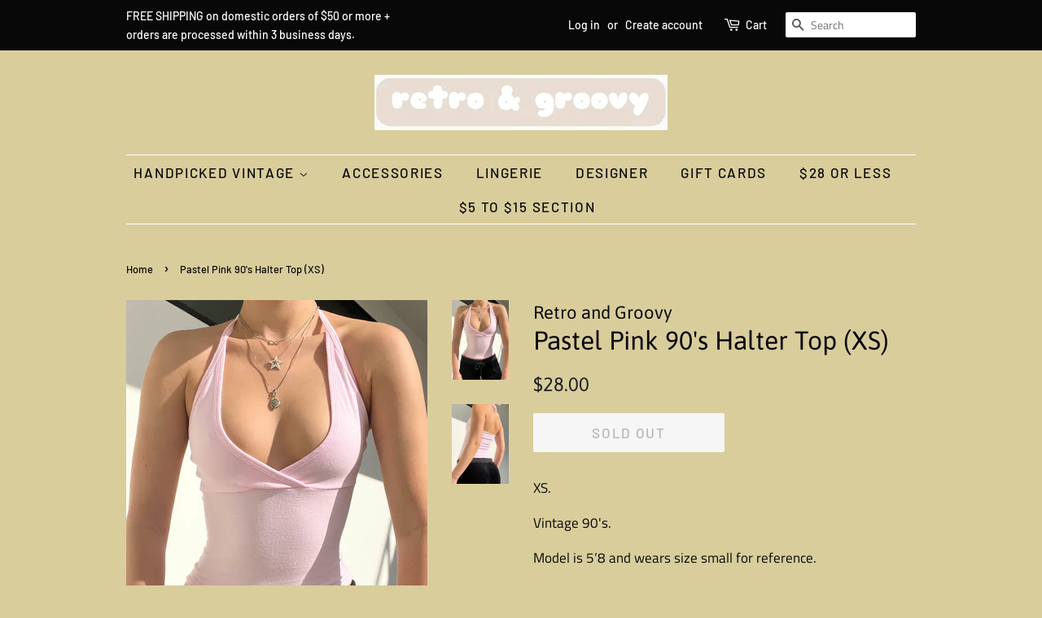

--- FILE ---
content_type: text/html; charset=utf-8
request_url: https://retroandgroovy.com/products/pastel-pink-90s-halter-top-xs
body_size: 16411
content:
<!doctype html>
<html class="no-js">
<head>

  <!-- Basic page needs ================================================== -->
  <meta charset="utf-8">
  <meta http-equiv="X-UA-Compatible" content="IE=edge,chrome=1">

  
  <link rel="shortcut icon" href="//retroandgroovy.com/cdn/shop/files/retro2_32x32.PNG?v=1615922616" type="image/png" />
  

  <!-- Title and description ================================================== -->
  <title>
  Pastel Pink 90&#39;s Halter Top (XS) &ndash; Retro and Groovy
  </title>

  
  <meta name="description" content="XS. Vintage 90&#39;s. Model is 5’8 and wears size small for reference. FREE SHIPPING on domestic orders of $50 or more. ">
  

  <!-- Social meta ================================================== -->
  <!-- /snippets/social-meta-tags.liquid -->




<meta property="og:site_name" content="Retro and Groovy">
<meta property="og:url" content="https://retroandgroovy.com/products/pastel-pink-90s-halter-top-xs">
<meta property="og:title" content="Pastel Pink 90's Halter Top (XS)">
<meta property="og:type" content="product">
<meta property="og:description" content="XS. Vintage 90&#39;s. Model is 5’8 and wears size small for reference. FREE SHIPPING on domestic orders of $50 or more. ">

  <meta property="og:price:amount" content="28.00">
  <meta property="og:price:currency" content="USD">

<meta property="og:image" content="http://retroandgroovy.com/cdn/shop/products/IMG_8353_1200x1200.jpg?v=1650998398"><meta property="og:image" content="http://retroandgroovy.com/cdn/shop/products/IMG_8365_1200x1200.jpg?v=1650998416">
<meta property="og:image:secure_url" content="https://retroandgroovy.com/cdn/shop/products/IMG_8353_1200x1200.jpg?v=1650998398"><meta property="og:image:secure_url" content="https://retroandgroovy.com/cdn/shop/products/IMG_8365_1200x1200.jpg?v=1650998416">


<meta name="twitter:card" content="summary_large_image">
<meta name="twitter:title" content="Pastel Pink 90's Halter Top (XS)">
<meta name="twitter:description" content="XS. Vintage 90&#39;s. Model is 5’8 and wears size small for reference. FREE SHIPPING on domestic orders of $50 or more. ">


  <!-- Helpers ================================================== -->
  <link rel="canonical" href="https://retroandgroovy.com/products/pastel-pink-90s-halter-top-xs">
  <meta name="viewport" content="width=device-width,initial-scale=1">
  <meta name="theme-color" content="#1d1f20">

  <!-- CSS ================================================== -->
  <link href="//retroandgroovy.com/cdn/shop/t/6/assets/timber.scss.css?v=163908549692889844381762289557" rel="stylesheet" type="text/css" media="all" />
  <link href="//retroandgroovy.com/cdn/shop/t/6/assets/theme.scss.css?v=87665928069797830751762289557" rel="stylesheet" type="text/css" media="all" />

  <script>
    window.theme = window.theme || {};

    var theme = {
      strings: {
        addToCart: "Add to Cart",
        soldOut: "Sold Out",
        unavailable: "Unavailable",
        zoomClose: "Close (Esc)",
        zoomPrev: "Previous (Left arrow key)",
        zoomNext: "Next (Right arrow key)",
        addressError: "Error looking up that address",
        addressNoResults: "No results for that address",
        addressQueryLimit: "You have exceeded the Google API usage limit. Consider upgrading to a \u003ca href=\"https:\/\/developers.google.com\/maps\/premium\/usage-limits\"\u003ePremium Plan\u003c\/a\u003e.",
        authError: "There was a problem authenticating your Google Maps API Key."
      },
      settings: {
        // Adding some settings to allow the editor to update correctly when they are changed
        enableWideLayout: false,
        typeAccentTransform: true,
        typeAccentSpacing: true,
        baseFontSize: '17px',
        headerBaseFontSize: '32px',
        accentFontSize: '17px'
      },
      variables: {
        mediaQueryMedium: 'screen and (max-width: 768px)',
        bpSmall: false
      },
      moneyFormat: "${{amount}}"
    }

    document.documentElement.className = document.documentElement.className.replace('no-js', 'supports-js');
  </script>

  <!-- Header hook for plugins ================================================== -->
  <script>window.performance && window.performance.mark && window.performance.mark('shopify.content_for_header.start');</script><meta id="shopify-digital-wallet" name="shopify-digital-wallet" content="/7552958579/digital_wallets/dialog">
<meta name="shopify-checkout-api-token" content="36ed2e8fdf0e6bd39ac2c0dce2e26cda">
<meta id="in-context-paypal-metadata" data-shop-id="7552958579" data-venmo-supported="false" data-environment="production" data-locale="en_US" data-paypal-v4="true" data-currency="USD">
<link rel="alternate" type="application/json+oembed" href="https://retroandgroovy.com/products/pastel-pink-90s-halter-top-xs.oembed">
<script async="async" src="/checkouts/internal/preloads.js?locale=en-US"></script>
<link rel="preconnect" href="https://shop.app" crossorigin="anonymous">
<script async="async" src="https://shop.app/checkouts/internal/preloads.js?locale=en-US&shop_id=7552958579" crossorigin="anonymous"></script>
<script id="apple-pay-shop-capabilities" type="application/json">{"shopId":7552958579,"countryCode":"US","currencyCode":"USD","merchantCapabilities":["supports3DS"],"merchantId":"gid:\/\/shopify\/Shop\/7552958579","merchantName":"Retro and Groovy","requiredBillingContactFields":["postalAddress","email"],"requiredShippingContactFields":["postalAddress","email"],"shippingType":"shipping","supportedNetworks":["visa","masterCard","amex","discover","elo","jcb"],"total":{"type":"pending","label":"Retro and Groovy","amount":"1.00"},"shopifyPaymentsEnabled":true,"supportsSubscriptions":true}</script>
<script id="shopify-features" type="application/json">{"accessToken":"36ed2e8fdf0e6bd39ac2c0dce2e26cda","betas":["rich-media-storefront-analytics"],"domain":"retroandgroovy.com","predictiveSearch":true,"shopId":7552958579,"locale":"en"}</script>
<script>var Shopify = Shopify || {};
Shopify.shop = "retro-and-groovy.myshopify.com";
Shopify.locale = "en";
Shopify.currency = {"active":"USD","rate":"1.0"};
Shopify.country = "US";
Shopify.theme = {"name":"Minimal with Installments message","id":127707054273,"schema_name":"Minimal","schema_version":"9.0.2","theme_store_id":380,"role":"main"};
Shopify.theme.handle = "null";
Shopify.theme.style = {"id":null,"handle":null};
Shopify.cdnHost = "retroandgroovy.com/cdn";
Shopify.routes = Shopify.routes || {};
Shopify.routes.root = "/";</script>
<script type="module">!function(o){(o.Shopify=o.Shopify||{}).modules=!0}(window);</script>
<script>!function(o){function n(){var o=[];function n(){o.push(Array.prototype.slice.apply(arguments))}return n.q=o,n}var t=o.Shopify=o.Shopify||{};t.loadFeatures=n(),t.autoloadFeatures=n()}(window);</script>
<script>
  window.ShopifyPay = window.ShopifyPay || {};
  window.ShopifyPay.apiHost = "shop.app\/pay";
  window.ShopifyPay.redirectState = null;
</script>
<script id="shop-js-analytics" type="application/json">{"pageType":"product"}</script>
<script defer="defer" async type="module" src="//retroandgroovy.com/cdn/shopifycloud/shop-js/modules/v2/client.init-shop-cart-sync_BN7fPSNr.en.esm.js"></script>
<script defer="defer" async type="module" src="//retroandgroovy.com/cdn/shopifycloud/shop-js/modules/v2/chunk.common_Cbph3Kss.esm.js"></script>
<script defer="defer" async type="module" src="//retroandgroovy.com/cdn/shopifycloud/shop-js/modules/v2/chunk.modal_DKumMAJ1.esm.js"></script>
<script type="module">
  await import("//retroandgroovy.com/cdn/shopifycloud/shop-js/modules/v2/client.init-shop-cart-sync_BN7fPSNr.en.esm.js");
await import("//retroandgroovy.com/cdn/shopifycloud/shop-js/modules/v2/chunk.common_Cbph3Kss.esm.js");
await import("//retroandgroovy.com/cdn/shopifycloud/shop-js/modules/v2/chunk.modal_DKumMAJ1.esm.js");

  window.Shopify.SignInWithShop?.initShopCartSync?.({"fedCMEnabled":true,"windoidEnabled":true});

</script>
<script defer="defer" async type="module" src="//retroandgroovy.com/cdn/shopifycloud/shop-js/modules/v2/client.payment-terms_BxzfvcZJ.en.esm.js"></script>
<script defer="defer" async type="module" src="//retroandgroovy.com/cdn/shopifycloud/shop-js/modules/v2/chunk.common_Cbph3Kss.esm.js"></script>
<script defer="defer" async type="module" src="//retroandgroovy.com/cdn/shopifycloud/shop-js/modules/v2/chunk.modal_DKumMAJ1.esm.js"></script>
<script type="module">
  await import("//retroandgroovy.com/cdn/shopifycloud/shop-js/modules/v2/client.payment-terms_BxzfvcZJ.en.esm.js");
await import("//retroandgroovy.com/cdn/shopifycloud/shop-js/modules/v2/chunk.common_Cbph3Kss.esm.js");
await import("//retroandgroovy.com/cdn/shopifycloud/shop-js/modules/v2/chunk.modal_DKumMAJ1.esm.js");

  
</script>
<script>
  window.Shopify = window.Shopify || {};
  if (!window.Shopify.featureAssets) window.Shopify.featureAssets = {};
  window.Shopify.featureAssets['shop-js'] = {"shop-cart-sync":["modules/v2/client.shop-cart-sync_CJVUk8Jm.en.esm.js","modules/v2/chunk.common_Cbph3Kss.esm.js","modules/v2/chunk.modal_DKumMAJ1.esm.js"],"init-fed-cm":["modules/v2/client.init-fed-cm_7Fvt41F4.en.esm.js","modules/v2/chunk.common_Cbph3Kss.esm.js","modules/v2/chunk.modal_DKumMAJ1.esm.js"],"init-shop-email-lookup-coordinator":["modules/v2/client.init-shop-email-lookup-coordinator_Cc088_bR.en.esm.js","modules/v2/chunk.common_Cbph3Kss.esm.js","modules/v2/chunk.modal_DKumMAJ1.esm.js"],"init-windoid":["modules/v2/client.init-windoid_hPopwJRj.en.esm.js","modules/v2/chunk.common_Cbph3Kss.esm.js","modules/v2/chunk.modal_DKumMAJ1.esm.js"],"shop-button":["modules/v2/client.shop-button_B0jaPSNF.en.esm.js","modules/v2/chunk.common_Cbph3Kss.esm.js","modules/v2/chunk.modal_DKumMAJ1.esm.js"],"shop-cash-offers":["modules/v2/client.shop-cash-offers_DPIskqss.en.esm.js","modules/v2/chunk.common_Cbph3Kss.esm.js","modules/v2/chunk.modal_DKumMAJ1.esm.js"],"shop-toast-manager":["modules/v2/client.shop-toast-manager_CK7RT69O.en.esm.js","modules/v2/chunk.common_Cbph3Kss.esm.js","modules/v2/chunk.modal_DKumMAJ1.esm.js"],"init-shop-cart-sync":["modules/v2/client.init-shop-cart-sync_BN7fPSNr.en.esm.js","modules/v2/chunk.common_Cbph3Kss.esm.js","modules/v2/chunk.modal_DKumMAJ1.esm.js"],"init-customer-accounts-sign-up":["modules/v2/client.init-customer-accounts-sign-up_CfPf4CXf.en.esm.js","modules/v2/client.shop-login-button_DeIztwXF.en.esm.js","modules/v2/chunk.common_Cbph3Kss.esm.js","modules/v2/chunk.modal_DKumMAJ1.esm.js"],"pay-button":["modules/v2/client.pay-button_CgIwFSYN.en.esm.js","modules/v2/chunk.common_Cbph3Kss.esm.js","modules/v2/chunk.modal_DKumMAJ1.esm.js"],"init-customer-accounts":["modules/v2/client.init-customer-accounts_DQ3x16JI.en.esm.js","modules/v2/client.shop-login-button_DeIztwXF.en.esm.js","modules/v2/chunk.common_Cbph3Kss.esm.js","modules/v2/chunk.modal_DKumMAJ1.esm.js"],"avatar":["modules/v2/client.avatar_BTnouDA3.en.esm.js"],"init-shop-for-new-customer-accounts":["modules/v2/client.init-shop-for-new-customer-accounts_CsZy_esa.en.esm.js","modules/v2/client.shop-login-button_DeIztwXF.en.esm.js","modules/v2/chunk.common_Cbph3Kss.esm.js","modules/v2/chunk.modal_DKumMAJ1.esm.js"],"shop-follow-button":["modules/v2/client.shop-follow-button_BRMJjgGd.en.esm.js","modules/v2/chunk.common_Cbph3Kss.esm.js","modules/v2/chunk.modal_DKumMAJ1.esm.js"],"checkout-modal":["modules/v2/client.checkout-modal_B9Drz_yf.en.esm.js","modules/v2/chunk.common_Cbph3Kss.esm.js","modules/v2/chunk.modal_DKumMAJ1.esm.js"],"shop-login-button":["modules/v2/client.shop-login-button_DeIztwXF.en.esm.js","modules/v2/chunk.common_Cbph3Kss.esm.js","modules/v2/chunk.modal_DKumMAJ1.esm.js"],"lead-capture":["modules/v2/client.lead-capture_DXYzFM3R.en.esm.js","modules/v2/chunk.common_Cbph3Kss.esm.js","modules/v2/chunk.modal_DKumMAJ1.esm.js"],"shop-login":["modules/v2/client.shop-login_CA5pJqmO.en.esm.js","modules/v2/chunk.common_Cbph3Kss.esm.js","modules/v2/chunk.modal_DKumMAJ1.esm.js"],"payment-terms":["modules/v2/client.payment-terms_BxzfvcZJ.en.esm.js","modules/v2/chunk.common_Cbph3Kss.esm.js","modules/v2/chunk.modal_DKumMAJ1.esm.js"]};
</script>
<script>(function() {
  var isLoaded = false;
  function asyncLoad() {
    if (isLoaded) return;
    isLoaded = true;
    var urls = ["https:\/\/chimpstatic.com\/mcjs-connected\/js\/users\/836eaba1afdaf91254c55fa5a\/6ec609cf670098df0338ed866.js?shop=retro-and-groovy.myshopify.com"];
    for (var i = 0; i < urls.length; i++) {
      var s = document.createElement('script');
      s.type = 'text/javascript';
      s.async = true;
      s.src = urls[i];
      var x = document.getElementsByTagName('script')[0];
      x.parentNode.insertBefore(s, x);
    }
  };
  if(window.attachEvent) {
    window.attachEvent('onload', asyncLoad);
  } else {
    window.addEventListener('load', asyncLoad, false);
  }
})();</script>
<script id="__st">var __st={"a":7552958579,"offset":-28800,"reqid":"71b1090c-8d52-4efa-b506-914662cf971e-1769823903","pageurl":"retroandgroovy.com\/products\/pastel-pink-90s-halter-top-xs","u":"bb3ca394f674","p":"product","rtyp":"product","rid":7636069744862};</script>
<script>window.ShopifyPaypalV4VisibilityTracking = true;</script>
<script id="captcha-bootstrap">!function(){'use strict';const t='contact',e='account',n='new_comment',o=[[t,t],['blogs',n],['comments',n],[t,'customer']],c=[[e,'customer_login'],[e,'guest_login'],[e,'recover_customer_password'],[e,'create_customer']],r=t=>t.map((([t,e])=>`form[action*='/${t}']:not([data-nocaptcha='true']) input[name='form_type'][value='${e}']`)).join(','),a=t=>()=>t?[...document.querySelectorAll(t)].map((t=>t.form)):[];function s(){const t=[...o],e=r(t);return a(e)}const i='password',u='form_key',d=['recaptcha-v3-token','g-recaptcha-response','h-captcha-response',i],f=()=>{try{return window.sessionStorage}catch{return}},m='__shopify_v',_=t=>t.elements[u];function p(t,e,n=!1){try{const o=window.sessionStorage,c=JSON.parse(o.getItem(e)),{data:r}=function(t){const{data:e,action:n}=t;return t[m]||n?{data:e,action:n}:{data:t,action:n}}(c);for(const[e,n]of Object.entries(r))t.elements[e]&&(t.elements[e].value=n);n&&o.removeItem(e)}catch(o){console.error('form repopulation failed',{error:o})}}const l='form_type',E='cptcha';function T(t){t.dataset[E]=!0}const w=window,h=w.document,L='Shopify',v='ce_forms',y='captcha';let A=!1;((t,e)=>{const n=(g='f06e6c50-85a8-45c8-87d0-21a2b65856fe',I='https://cdn.shopify.com/shopifycloud/storefront-forms-hcaptcha/ce_storefront_forms_captcha_hcaptcha.v1.5.2.iife.js',D={infoText:'Protected by hCaptcha',privacyText:'Privacy',termsText:'Terms'},(t,e,n)=>{const o=w[L][v],c=o.bindForm;if(c)return c(t,g,e,D).then(n);var r;o.q.push([[t,g,e,D],n]),r=I,A||(h.body.append(Object.assign(h.createElement('script'),{id:'captcha-provider',async:!0,src:r})),A=!0)});var g,I,D;w[L]=w[L]||{},w[L][v]=w[L][v]||{},w[L][v].q=[],w[L][y]=w[L][y]||{},w[L][y].protect=function(t,e){n(t,void 0,e),T(t)},Object.freeze(w[L][y]),function(t,e,n,w,h,L){const[v,y,A,g]=function(t,e,n){const i=e?o:[],u=t?c:[],d=[...i,...u],f=r(d),m=r(i),_=r(d.filter((([t,e])=>n.includes(e))));return[a(f),a(m),a(_),s()]}(w,h,L),I=t=>{const e=t.target;return e instanceof HTMLFormElement?e:e&&e.form},D=t=>v().includes(t);t.addEventListener('submit',(t=>{const e=I(t);if(!e)return;const n=D(e)&&!e.dataset.hcaptchaBound&&!e.dataset.recaptchaBound,o=_(e),c=g().includes(e)&&(!o||!o.value);(n||c)&&t.preventDefault(),c&&!n&&(function(t){try{if(!f())return;!function(t){const e=f();if(!e)return;const n=_(t);if(!n)return;const o=n.value;o&&e.removeItem(o)}(t);const e=Array.from(Array(32),(()=>Math.random().toString(36)[2])).join('');!function(t,e){_(t)||t.append(Object.assign(document.createElement('input'),{type:'hidden',name:u})),t.elements[u].value=e}(t,e),function(t,e){const n=f();if(!n)return;const o=[...t.querySelectorAll(`input[type='${i}']`)].map((({name:t})=>t)),c=[...d,...o],r={};for(const[a,s]of new FormData(t).entries())c.includes(a)||(r[a]=s);n.setItem(e,JSON.stringify({[m]:1,action:t.action,data:r}))}(t,e)}catch(e){console.error('failed to persist form',e)}}(e),e.submit())}));const S=(t,e)=>{t&&!t.dataset[E]&&(n(t,e.some((e=>e===t))),T(t))};for(const o of['focusin','change'])t.addEventListener(o,(t=>{const e=I(t);D(e)&&S(e,y())}));const B=e.get('form_key'),M=e.get(l),P=B&&M;t.addEventListener('DOMContentLoaded',(()=>{const t=y();if(P)for(const e of t)e.elements[l].value===M&&p(e,B);[...new Set([...A(),...v().filter((t=>'true'===t.dataset.shopifyCaptcha))])].forEach((e=>S(e,t)))}))}(h,new URLSearchParams(w.location.search),n,t,e,['guest_login'])})(!0,!0)}();</script>
<script integrity="sha256-4kQ18oKyAcykRKYeNunJcIwy7WH5gtpwJnB7kiuLZ1E=" data-source-attribution="shopify.loadfeatures" defer="defer" src="//retroandgroovy.com/cdn/shopifycloud/storefront/assets/storefront/load_feature-a0a9edcb.js" crossorigin="anonymous"></script>
<script crossorigin="anonymous" defer="defer" src="//retroandgroovy.com/cdn/shopifycloud/storefront/assets/shopify_pay/storefront-65b4c6d7.js?v=20250812"></script>
<script data-source-attribution="shopify.dynamic_checkout.dynamic.init">var Shopify=Shopify||{};Shopify.PaymentButton=Shopify.PaymentButton||{isStorefrontPortableWallets:!0,init:function(){window.Shopify.PaymentButton.init=function(){};var t=document.createElement("script");t.src="https://retroandgroovy.com/cdn/shopifycloud/portable-wallets/latest/portable-wallets.en.js",t.type="module",document.head.appendChild(t)}};
</script>
<script data-source-attribution="shopify.dynamic_checkout.buyer_consent">
  function portableWalletsHideBuyerConsent(e){var t=document.getElementById("shopify-buyer-consent"),n=document.getElementById("shopify-subscription-policy-button");t&&n&&(t.classList.add("hidden"),t.setAttribute("aria-hidden","true"),n.removeEventListener("click",e))}function portableWalletsShowBuyerConsent(e){var t=document.getElementById("shopify-buyer-consent"),n=document.getElementById("shopify-subscription-policy-button");t&&n&&(t.classList.remove("hidden"),t.removeAttribute("aria-hidden"),n.addEventListener("click",e))}window.Shopify?.PaymentButton&&(window.Shopify.PaymentButton.hideBuyerConsent=portableWalletsHideBuyerConsent,window.Shopify.PaymentButton.showBuyerConsent=portableWalletsShowBuyerConsent);
</script>
<script>
  function portableWalletsCleanup(e){e&&e.src&&console.error("Failed to load portable wallets script "+e.src);var t=document.querySelectorAll("shopify-accelerated-checkout .shopify-payment-button__skeleton, shopify-accelerated-checkout-cart .wallet-cart-button__skeleton"),e=document.getElementById("shopify-buyer-consent");for(let e=0;e<t.length;e++)t[e].remove();e&&e.remove()}function portableWalletsNotLoadedAsModule(e){e instanceof ErrorEvent&&"string"==typeof e.message&&e.message.includes("import.meta")&&"string"==typeof e.filename&&e.filename.includes("portable-wallets")&&(window.removeEventListener("error",portableWalletsNotLoadedAsModule),window.Shopify.PaymentButton.failedToLoad=e,"loading"===document.readyState?document.addEventListener("DOMContentLoaded",window.Shopify.PaymentButton.init):window.Shopify.PaymentButton.init())}window.addEventListener("error",portableWalletsNotLoadedAsModule);
</script>

<script type="module" src="https://retroandgroovy.com/cdn/shopifycloud/portable-wallets/latest/portable-wallets.en.js" onError="portableWalletsCleanup(this)" crossorigin="anonymous"></script>
<script nomodule>
  document.addEventListener("DOMContentLoaded", portableWalletsCleanup);
</script>

<link id="shopify-accelerated-checkout-styles" rel="stylesheet" media="screen" href="https://retroandgroovy.com/cdn/shopifycloud/portable-wallets/latest/accelerated-checkout-backwards-compat.css" crossorigin="anonymous">
<style id="shopify-accelerated-checkout-cart">
        #shopify-buyer-consent {
  margin-top: 1em;
  display: inline-block;
  width: 100%;
}

#shopify-buyer-consent.hidden {
  display: none;
}

#shopify-subscription-policy-button {
  background: none;
  border: none;
  padding: 0;
  text-decoration: underline;
  font-size: inherit;
  cursor: pointer;
}

#shopify-subscription-policy-button::before {
  box-shadow: none;
}

      </style>

<script>window.performance && window.performance.mark && window.performance.mark('shopify.content_for_header.end');</script>

  <script src="//retroandgroovy.com/cdn/shop/t/6/assets/jquery-2.2.3.min.js?v=58211863146907186831635002142" type="text/javascript"></script>

  <script src="//retroandgroovy.com/cdn/shop/t/6/assets/lazysizes.min.js?v=177476512571513845041635002142" async="async"></script>

  
  
  <script type='text/javascript'>var jiltStorefrontParams = {"capture_email_on_add_to_cart":0,"platform":"shopify","popover_dismiss_message":"Your email and cart are saved so we can send you email reminders about this order.","shop_uuid":"81341cca-e692-4d21-943a-7bd404636587"}; </script>

<link href="https://monorail-edge.shopifysvc.com" rel="dns-prefetch">
<script>(function(){if ("sendBeacon" in navigator && "performance" in window) {try {var session_token_from_headers = performance.getEntriesByType('navigation')[0].serverTiming.find(x => x.name == '_s').description;} catch {var session_token_from_headers = undefined;}var session_cookie_matches = document.cookie.match(/_shopify_s=([^;]*)/);var session_token_from_cookie = session_cookie_matches && session_cookie_matches.length === 2 ? session_cookie_matches[1] : "";var session_token = session_token_from_headers || session_token_from_cookie || "";function handle_abandonment_event(e) {var entries = performance.getEntries().filter(function(entry) {return /monorail-edge.shopifysvc.com/.test(entry.name);});if (!window.abandonment_tracked && entries.length === 0) {window.abandonment_tracked = true;var currentMs = Date.now();var navigation_start = performance.timing.navigationStart;var payload = {shop_id: 7552958579,url: window.location.href,navigation_start,duration: currentMs - navigation_start,session_token,page_type: "product"};window.navigator.sendBeacon("https://monorail-edge.shopifysvc.com/v1/produce", JSON.stringify({schema_id: "online_store_buyer_site_abandonment/1.1",payload: payload,metadata: {event_created_at_ms: currentMs,event_sent_at_ms: currentMs}}));}}window.addEventListener('pagehide', handle_abandonment_event);}}());</script>
<script id="web-pixels-manager-setup">(function e(e,d,r,n,o){if(void 0===o&&(o={}),!Boolean(null===(a=null===(i=window.Shopify)||void 0===i?void 0:i.analytics)||void 0===a?void 0:a.replayQueue)){var i,a;window.Shopify=window.Shopify||{};var t=window.Shopify;t.analytics=t.analytics||{};var s=t.analytics;s.replayQueue=[],s.publish=function(e,d,r){return s.replayQueue.push([e,d,r]),!0};try{self.performance.mark("wpm:start")}catch(e){}var l=function(){var e={modern:/Edge?\/(1{2}[4-9]|1[2-9]\d|[2-9]\d{2}|\d{4,})\.\d+(\.\d+|)|Firefox\/(1{2}[4-9]|1[2-9]\d|[2-9]\d{2}|\d{4,})\.\d+(\.\d+|)|Chrom(ium|e)\/(9{2}|\d{3,})\.\d+(\.\d+|)|(Maci|X1{2}).+ Version\/(15\.\d+|(1[6-9]|[2-9]\d|\d{3,})\.\d+)([,.]\d+|)( \(\w+\)|)( Mobile\/\w+|) Safari\/|Chrome.+OPR\/(9{2}|\d{3,})\.\d+\.\d+|(CPU[ +]OS|iPhone[ +]OS|CPU[ +]iPhone|CPU IPhone OS|CPU iPad OS)[ +]+(15[._]\d+|(1[6-9]|[2-9]\d|\d{3,})[._]\d+)([._]\d+|)|Android:?[ /-](13[3-9]|1[4-9]\d|[2-9]\d{2}|\d{4,})(\.\d+|)(\.\d+|)|Android.+Firefox\/(13[5-9]|1[4-9]\d|[2-9]\d{2}|\d{4,})\.\d+(\.\d+|)|Android.+Chrom(ium|e)\/(13[3-9]|1[4-9]\d|[2-9]\d{2}|\d{4,})\.\d+(\.\d+|)|SamsungBrowser\/([2-9]\d|\d{3,})\.\d+/,legacy:/Edge?\/(1[6-9]|[2-9]\d|\d{3,})\.\d+(\.\d+|)|Firefox\/(5[4-9]|[6-9]\d|\d{3,})\.\d+(\.\d+|)|Chrom(ium|e)\/(5[1-9]|[6-9]\d|\d{3,})\.\d+(\.\d+|)([\d.]+$|.*Safari\/(?![\d.]+ Edge\/[\d.]+$))|(Maci|X1{2}).+ Version\/(10\.\d+|(1[1-9]|[2-9]\d|\d{3,})\.\d+)([,.]\d+|)( \(\w+\)|)( Mobile\/\w+|) Safari\/|Chrome.+OPR\/(3[89]|[4-9]\d|\d{3,})\.\d+\.\d+|(CPU[ +]OS|iPhone[ +]OS|CPU[ +]iPhone|CPU IPhone OS|CPU iPad OS)[ +]+(10[._]\d+|(1[1-9]|[2-9]\d|\d{3,})[._]\d+)([._]\d+|)|Android:?[ /-](13[3-9]|1[4-9]\d|[2-9]\d{2}|\d{4,})(\.\d+|)(\.\d+|)|Mobile Safari.+OPR\/([89]\d|\d{3,})\.\d+\.\d+|Android.+Firefox\/(13[5-9]|1[4-9]\d|[2-9]\d{2}|\d{4,})\.\d+(\.\d+|)|Android.+Chrom(ium|e)\/(13[3-9]|1[4-9]\d|[2-9]\d{2}|\d{4,})\.\d+(\.\d+|)|Android.+(UC? ?Browser|UCWEB|U3)[ /]?(15\.([5-9]|\d{2,})|(1[6-9]|[2-9]\d|\d{3,})\.\d+)\.\d+|SamsungBrowser\/(5\.\d+|([6-9]|\d{2,})\.\d+)|Android.+MQ{2}Browser\/(14(\.(9|\d{2,})|)|(1[5-9]|[2-9]\d|\d{3,})(\.\d+|))(\.\d+|)|K[Aa][Ii]OS\/(3\.\d+|([4-9]|\d{2,})\.\d+)(\.\d+|)/},d=e.modern,r=e.legacy,n=navigator.userAgent;return n.match(d)?"modern":n.match(r)?"legacy":"unknown"}(),u="modern"===l?"modern":"legacy",c=(null!=n?n:{modern:"",legacy:""})[u],f=function(e){return[e.baseUrl,"/wpm","/b",e.hashVersion,"modern"===e.buildTarget?"m":"l",".js"].join("")}({baseUrl:d,hashVersion:r,buildTarget:u}),m=function(e){var d=e.version,r=e.bundleTarget,n=e.surface,o=e.pageUrl,i=e.monorailEndpoint;return{emit:function(e){var a=e.status,t=e.errorMsg,s=(new Date).getTime(),l=JSON.stringify({metadata:{event_sent_at_ms:s},events:[{schema_id:"web_pixels_manager_load/3.1",payload:{version:d,bundle_target:r,page_url:o,status:a,surface:n,error_msg:t},metadata:{event_created_at_ms:s}}]});if(!i)return console&&console.warn&&console.warn("[Web Pixels Manager] No Monorail endpoint provided, skipping logging."),!1;try{return self.navigator.sendBeacon.bind(self.navigator)(i,l)}catch(e){}var u=new XMLHttpRequest;try{return u.open("POST",i,!0),u.setRequestHeader("Content-Type","text/plain"),u.send(l),!0}catch(e){return console&&console.warn&&console.warn("[Web Pixels Manager] Got an unhandled error while logging to Monorail."),!1}}}}({version:r,bundleTarget:l,surface:e.surface,pageUrl:self.location.href,monorailEndpoint:e.monorailEndpoint});try{o.browserTarget=l,function(e){var d=e.src,r=e.async,n=void 0===r||r,o=e.onload,i=e.onerror,a=e.sri,t=e.scriptDataAttributes,s=void 0===t?{}:t,l=document.createElement("script"),u=document.querySelector("head"),c=document.querySelector("body");if(l.async=n,l.src=d,a&&(l.integrity=a,l.crossOrigin="anonymous"),s)for(var f in s)if(Object.prototype.hasOwnProperty.call(s,f))try{l.dataset[f]=s[f]}catch(e){}if(o&&l.addEventListener("load",o),i&&l.addEventListener("error",i),u)u.appendChild(l);else{if(!c)throw new Error("Did not find a head or body element to append the script");c.appendChild(l)}}({src:f,async:!0,onload:function(){if(!function(){var e,d;return Boolean(null===(d=null===(e=window.Shopify)||void 0===e?void 0:e.analytics)||void 0===d?void 0:d.initialized)}()){var d=window.webPixelsManager.init(e)||void 0;if(d){var r=window.Shopify.analytics;r.replayQueue.forEach((function(e){var r=e[0],n=e[1],o=e[2];d.publishCustomEvent(r,n,o)})),r.replayQueue=[],r.publish=d.publishCustomEvent,r.visitor=d.visitor,r.initialized=!0}}},onerror:function(){return m.emit({status:"failed",errorMsg:"".concat(f," has failed to load")})},sri:function(e){var d=/^sha384-[A-Za-z0-9+/=]+$/;return"string"==typeof e&&d.test(e)}(c)?c:"",scriptDataAttributes:o}),m.emit({status:"loading"})}catch(e){m.emit({status:"failed",errorMsg:(null==e?void 0:e.message)||"Unknown error"})}}})({shopId: 7552958579,storefrontBaseUrl: "https://retroandgroovy.com",extensionsBaseUrl: "https://extensions.shopifycdn.com/cdn/shopifycloud/web-pixels-manager",monorailEndpoint: "https://monorail-edge.shopifysvc.com/unstable/produce_batch",surface: "storefront-renderer",enabledBetaFlags: ["2dca8a86"],webPixelsConfigList: [{"id":"216793310","configuration":"{\"pixel_id\":\"173541064436321\",\"pixel_type\":\"facebook_pixel\",\"metaapp_system_user_token\":\"-\"}","eventPayloadVersion":"v1","runtimeContext":"OPEN","scriptVersion":"ca16bc87fe92b6042fbaa3acc2fbdaa6","type":"APP","apiClientId":2329312,"privacyPurposes":["ANALYTICS","MARKETING","SALE_OF_DATA"],"dataSharingAdjustments":{"protectedCustomerApprovalScopes":["read_customer_address","read_customer_email","read_customer_name","read_customer_personal_data","read_customer_phone"]}},{"id":"13271262","configuration":"{\"myshopifyDomain\":\"retro-and-groovy.myshopify.com\"}","eventPayloadVersion":"v1","runtimeContext":"STRICT","scriptVersion":"23b97d18e2aa74363140dc29c9284e87","type":"APP","apiClientId":2775569,"privacyPurposes":["ANALYTICS","MARKETING","SALE_OF_DATA"],"dataSharingAdjustments":{"protectedCustomerApprovalScopes":["read_customer_address","read_customer_email","read_customer_name","read_customer_phone","read_customer_personal_data"]}},{"id":"shopify-app-pixel","configuration":"{}","eventPayloadVersion":"v1","runtimeContext":"STRICT","scriptVersion":"0450","apiClientId":"shopify-pixel","type":"APP","privacyPurposes":["ANALYTICS","MARKETING"]},{"id":"shopify-custom-pixel","eventPayloadVersion":"v1","runtimeContext":"LAX","scriptVersion":"0450","apiClientId":"shopify-pixel","type":"CUSTOM","privacyPurposes":["ANALYTICS","MARKETING"]}],isMerchantRequest: false,initData: {"shop":{"name":"Retro and Groovy","paymentSettings":{"currencyCode":"USD"},"myshopifyDomain":"retro-and-groovy.myshopify.com","countryCode":"US","storefrontUrl":"https:\/\/retroandgroovy.com"},"customer":null,"cart":null,"checkout":null,"productVariants":[{"price":{"amount":28.0,"currencyCode":"USD"},"product":{"title":"Pastel Pink 90's Halter Top (XS)","vendor":"Retro and Groovy","id":"7636069744862","untranslatedTitle":"Pastel Pink 90's Halter Top (XS)","url":"\/products\/pastel-pink-90s-halter-top-xs","type":""},"id":"42742226747614","image":{"src":"\/\/retroandgroovy.com\/cdn\/shop\/products\/IMG_8353.jpg?v=1650998398"},"sku":"","title":"Default Title","untranslatedTitle":"Default Title"}],"purchasingCompany":null},},"https://retroandgroovy.com/cdn","1d2a099fw23dfb22ep557258f5m7a2edbae",{"modern":"","legacy":""},{"shopId":"7552958579","storefrontBaseUrl":"https:\/\/retroandgroovy.com","extensionBaseUrl":"https:\/\/extensions.shopifycdn.com\/cdn\/shopifycloud\/web-pixels-manager","surface":"storefront-renderer","enabledBetaFlags":"[\"2dca8a86\"]","isMerchantRequest":"false","hashVersion":"1d2a099fw23dfb22ep557258f5m7a2edbae","publish":"custom","events":"[[\"page_viewed\",{}],[\"product_viewed\",{\"productVariant\":{\"price\":{\"amount\":28.0,\"currencyCode\":\"USD\"},\"product\":{\"title\":\"Pastel Pink 90's Halter Top (XS)\",\"vendor\":\"Retro and Groovy\",\"id\":\"7636069744862\",\"untranslatedTitle\":\"Pastel Pink 90's Halter Top (XS)\",\"url\":\"\/products\/pastel-pink-90s-halter-top-xs\",\"type\":\"\"},\"id\":\"42742226747614\",\"image\":{\"src\":\"\/\/retroandgroovy.com\/cdn\/shop\/products\/IMG_8353.jpg?v=1650998398\"},\"sku\":\"\",\"title\":\"Default Title\",\"untranslatedTitle\":\"Default Title\"}}]]"});</script><script>
  window.ShopifyAnalytics = window.ShopifyAnalytics || {};
  window.ShopifyAnalytics.meta = window.ShopifyAnalytics.meta || {};
  window.ShopifyAnalytics.meta.currency = 'USD';
  var meta = {"product":{"id":7636069744862,"gid":"gid:\/\/shopify\/Product\/7636069744862","vendor":"Retro and Groovy","type":"","handle":"pastel-pink-90s-halter-top-xs","variants":[{"id":42742226747614,"price":2800,"name":"Pastel Pink 90's Halter Top (XS)","public_title":null,"sku":""}],"remote":false},"page":{"pageType":"product","resourceType":"product","resourceId":7636069744862,"requestId":"71b1090c-8d52-4efa-b506-914662cf971e-1769823903"}};
  for (var attr in meta) {
    window.ShopifyAnalytics.meta[attr] = meta[attr];
  }
</script>
<script class="analytics">
  (function () {
    var customDocumentWrite = function(content) {
      var jquery = null;

      if (window.jQuery) {
        jquery = window.jQuery;
      } else if (window.Checkout && window.Checkout.$) {
        jquery = window.Checkout.$;
      }

      if (jquery) {
        jquery('body').append(content);
      }
    };

    var hasLoggedConversion = function(token) {
      if (token) {
        return document.cookie.indexOf('loggedConversion=' + token) !== -1;
      }
      return false;
    }

    var setCookieIfConversion = function(token) {
      if (token) {
        var twoMonthsFromNow = new Date(Date.now());
        twoMonthsFromNow.setMonth(twoMonthsFromNow.getMonth() + 2);

        document.cookie = 'loggedConversion=' + token + '; expires=' + twoMonthsFromNow;
      }
    }

    var trekkie = window.ShopifyAnalytics.lib = window.trekkie = window.trekkie || [];
    if (trekkie.integrations) {
      return;
    }
    trekkie.methods = [
      'identify',
      'page',
      'ready',
      'track',
      'trackForm',
      'trackLink'
    ];
    trekkie.factory = function(method) {
      return function() {
        var args = Array.prototype.slice.call(arguments);
        args.unshift(method);
        trekkie.push(args);
        return trekkie;
      };
    };
    for (var i = 0; i < trekkie.methods.length; i++) {
      var key = trekkie.methods[i];
      trekkie[key] = trekkie.factory(key);
    }
    trekkie.load = function(config) {
      trekkie.config = config || {};
      trekkie.config.initialDocumentCookie = document.cookie;
      var first = document.getElementsByTagName('script')[0];
      var script = document.createElement('script');
      script.type = 'text/javascript';
      script.onerror = function(e) {
        var scriptFallback = document.createElement('script');
        scriptFallback.type = 'text/javascript';
        scriptFallback.onerror = function(error) {
                var Monorail = {
      produce: function produce(monorailDomain, schemaId, payload) {
        var currentMs = new Date().getTime();
        var event = {
          schema_id: schemaId,
          payload: payload,
          metadata: {
            event_created_at_ms: currentMs,
            event_sent_at_ms: currentMs
          }
        };
        return Monorail.sendRequest("https://" + monorailDomain + "/v1/produce", JSON.stringify(event));
      },
      sendRequest: function sendRequest(endpointUrl, payload) {
        // Try the sendBeacon API
        if (window && window.navigator && typeof window.navigator.sendBeacon === 'function' && typeof window.Blob === 'function' && !Monorail.isIos12()) {
          var blobData = new window.Blob([payload], {
            type: 'text/plain'
          });

          if (window.navigator.sendBeacon(endpointUrl, blobData)) {
            return true;
          } // sendBeacon was not successful

        } // XHR beacon

        var xhr = new XMLHttpRequest();

        try {
          xhr.open('POST', endpointUrl);
          xhr.setRequestHeader('Content-Type', 'text/plain');
          xhr.send(payload);
        } catch (e) {
          console.log(e);
        }

        return false;
      },
      isIos12: function isIos12() {
        return window.navigator.userAgent.lastIndexOf('iPhone; CPU iPhone OS 12_') !== -1 || window.navigator.userAgent.lastIndexOf('iPad; CPU OS 12_') !== -1;
      }
    };
    Monorail.produce('monorail-edge.shopifysvc.com',
      'trekkie_storefront_load_errors/1.1',
      {shop_id: 7552958579,
      theme_id: 127707054273,
      app_name: "storefront",
      context_url: window.location.href,
      source_url: "//retroandgroovy.com/cdn/s/trekkie.storefront.c59ea00e0474b293ae6629561379568a2d7c4bba.min.js"});

        };
        scriptFallback.async = true;
        scriptFallback.src = '//retroandgroovy.com/cdn/s/trekkie.storefront.c59ea00e0474b293ae6629561379568a2d7c4bba.min.js';
        first.parentNode.insertBefore(scriptFallback, first);
      };
      script.async = true;
      script.src = '//retroandgroovy.com/cdn/s/trekkie.storefront.c59ea00e0474b293ae6629561379568a2d7c4bba.min.js';
      first.parentNode.insertBefore(script, first);
    };
    trekkie.load(
      {"Trekkie":{"appName":"storefront","development":false,"defaultAttributes":{"shopId":7552958579,"isMerchantRequest":null,"themeId":127707054273,"themeCityHash":"13538064335293775014","contentLanguage":"en","currency":"USD","eventMetadataId":"d9651464-8dea-4b72-8437-c74ebbfc3b31"},"isServerSideCookieWritingEnabled":true,"monorailRegion":"shop_domain","enabledBetaFlags":["65f19447","b5387b81"]},"Session Attribution":{},"S2S":{"facebookCapiEnabled":false,"source":"trekkie-storefront-renderer","apiClientId":580111}}
    );

    var loaded = false;
    trekkie.ready(function() {
      if (loaded) return;
      loaded = true;

      window.ShopifyAnalytics.lib = window.trekkie;

      var originalDocumentWrite = document.write;
      document.write = customDocumentWrite;
      try { window.ShopifyAnalytics.merchantGoogleAnalytics.call(this); } catch(error) {};
      document.write = originalDocumentWrite;

      window.ShopifyAnalytics.lib.page(null,{"pageType":"product","resourceType":"product","resourceId":7636069744862,"requestId":"71b1090c-8d52-4efa-b506-914662cf971e-1769823903","shopifyEmitted":true});

      var match = window.location.pathname.match(/checkouts\/(.+)\/(thank_you|post_purchase)/)
      var token = match? match[1]: undefined;
      if (!hasLoggedConversion(token)) {
        setCookieIfConversion(token);
        window.ShopifyAnalytics.lib.track("Viewed Product",{"currency":"USD","variantId":42742226747614,"productId":7636069744862,"productGid":"gid:\/\/shopify\/Product\/7636069744862","name":"Pastel Pink 90's Halter Top (XS)","price":"28.00","sku":"","brand":"Retro and Groovy","variant":null,"category":"","nonInteraction":true,"remote":false},undefined,undefined,{"shopifyEmitted":true});
      window.ShopifyAnalytics.lib.track("monorail:\/\/trekkie_storefront_viewed_product\/1.1",{"currency":"USD","variantId":42742226747614,"productId":7636069744862,"productGid":"gid:\/\/shopify\/Product\/7636069744862","name":"Pastel Pink 90's Halter Top (XS)","price":"28.00","sku":"","brand":"Retro and Groovy","variant":null,"category":"","nonInteraction":true,"remote":false,"referer":"https:\/\/retroandgroovy.com\/products\/pastel-pink-90s-halter-top-xs"});
      }
    });


        var eventsListenerScript = document.createElement('script');
        eventsListenerScript.async = true;
        eventsListenerScript.src = "//retroandgroovy.com/cdn/shopifycloud/storefront/assets/shop_events_listener-3da45d37.js";
        document.getElementsByTagName('head')[0].appendChild(eventsListenerScript);

})();</script>
<script
  defer
  src="https://retroandgroovy.com/cdn/shopifycloud/perf-kit/shopify-perf-kit-3.1.0.min.js"
  data-application="storefront-renderer"
  data-shop-id="7552958579"
  data-render-region="gcp-us-central1"
  data-page-type="product"
  data-theme-instance-id="127707054273"
  data-theme-name="Minimal"
  data-theme-version="9.0.2"
  data-monorail-region="shop_domain"
  data-resource-timing-sampling-rate="10"
  data-shs="true"
  data-shs-beacon="true"
  data-shs-export-with-fetch="true"
  data-shs-logs-sample-rate="1"
  data-shs-beacon-endpoint="https://retroandgroovy.com/api/collect"
></script>
</head>
<body id="pastel-pink-90-39-s-halter-top-xs" class="template-product" >

  <div id="shopify-section-header" class="shopify-section"><style>
  .logo__image-wrapper {
    max-width: 360px;
  }
  /*================= If logo is above navigation ================== */
  
    .site-nav {
      
        border-top: 1px solid #ffffff;
        border-bottom: 1px solid #ffffff;
      
      margin-top: 30px;
    }

    
      .logo__image-wrapper {
        margin: 0 auto;
      }
    
  

  /*============ If logo is on the same line as navigation ============ */
  


  
</style>

<div data-section-id="header" data-section-type="header-section">
  <div class="header-bar">
    <div class="wrapper medium-down--hide">
      <div class="post-large--display-table">

        
          <div class="header-bar__left post-large--display-table-cell">

            

            

            
              <div class="header-bar__module header-bar__message">
                
                  FREE SHIPPING on domestic orders of $50 or more + orders are processed within 3 business days.
                
              </div>
            

          </div>
        

        <div class="header-bar__right post-large--display-table-cell">

          
            <ul class="header-bar__module header-bar__module--list">
              
                <li>
                  <a href="/account/login" id="customer_login_link">Log in</a>
                </li>
                <li>or</li>
                <li>
                  <a href="/account/register" id="customer_register_link">Create account</a>
                </li>
              
            </ul>
          

          <div class="header-bar__module">
            <span class="header-bar__sep" aria-hidden="true"></span>
            <a href="/cart" class="cart-page-link">
              <span class="icon icon-cart header-bar__cart-icon" aria-hidden="true"></span>
            </a>
          </div>

          <div class="header-bar__module">
            <a href="/cart" class="cart-page-link">
              Cart
              <span class="cart-count header-bar__cart-count hidden-count">0</span>
            </a>
          </div>

          
            
              <div class="header-bar__module header-bar__search">
                


  <form action="/search" method="get" class="header-bar__search-form clearfix" role="search">
    
    <button type="submit" class="btn btn--search icon-fallback-text header-bar__search-submit">
      <span class="icon icon-search" aria-hidden="true"></span>
      <span class="fallback-text">Search</span>
    </button>
    <input type="search" name="q" value="" aria-label="Search" class="header-bar__search-input" placeholder="Search">
  </form>


              </div>
            
          

        </div>
      </div>
    </div>

    <div class="wrapper post-large--hide announcement-bar--mobile">
      
        
          <span>FREE SHIPPING on domestic orders of $50 or more + orders are processed within 3 business days.</span>
        
      
    </div>

    <div class="wrapper post-large--hide">
      
        <button type="button" class="mobile-nav-trigger" id="MobileNavTrigger" aria-controls="MobileNav" aria-expanded="false">
          <span class="icon icon-hamburger" aria-hidden="true"></span>
          Menu
        </button>
      
      <a href="/cart" class="cart-page-link mobile-cart-page-link">
        <span class="icon icon-cart header-bar__cart-icon" aria-hidden="true"></span>
        Cart <span class="cart-count hidden-count">0</span>
      </a>
    </div>
    <nav role="navigation">
  <ul id="MobileNav" class="mobile-nav post-large--hide">
    
      
        
        <li class="mobile-nav__link" aria-haspopup="true">
          <a
            href="/collections/handpicked-vintage"
            class="mobile-nav__sublist-trigger"
            aria-controls="MobileNav-Parent-1"
            aria-expanded="false">
            Handpicked Vintage
            <span class="icon-fallback-text mobile-nav__sublist-expand" aria-hidden="true">
  <span class="icon icon-plus" aria-hidden="true"></span>
  <span class="fallback-text">+</span>
</span>
<span class="icon-fallback-text mobile-nav__sublist-contract" aria-hidden="true">
  <span class="icon icon-minus" aria-hidden="true"></span>
  <span class="fallback-text">-</span>
</span>

          </a>
          <ul
            id="MobileNav-Parent-1"
            class="mobile-nav__sublist">
            
              <li class="mobile-nav__sublist-link ">
                <a href="/collections/handpicked-vintage" class="site-nav__link">All <span class="visually-hidden">Handpicked Vintage</span></a>
              </li>
            
            
              
                
                <li class="mobile-nav__sublist-link">
                  <a
                    href="/collections/tops"
                    class="mobile-nav__sublist-trigger"
                    aria-controls="MobileNav-Child-1-1"
                    aria-expanded="false"
                    >
                    Tops
                    <span class="icon-fallback-text mobile-nav__sublist-expand" aria-hidden="true">
  <span class="icon icon-plus" aria-hidden="true"></span>
  <span class="fallback-text">+</span>
</span>
<span class="icon-fallback-text mobile-nav__sublist-contract" aria-hidden="true">
  <span class="icon icon-minus" aria-hidden="true"></span>
  <span class="fallback-text">-</span>
</span>

                  </a>
                  <ul
                    id="MobileNav-Child-1-1"
                    class="mobile-nav__sublist mobile-nav__sublist--grandchilds">
                    
                      <li class="mobile-nav__sublist-link">
                        <a
                          href="/collections/tops"
                          >
                          All Tops
                        </a>
                      </li>
                    
                      <li class="mobile-nav__sublist-link">
                        <a
                          href="/collections/knits"
                          >
                          Knits / Sweaters
                        </a>
                      </li>
                    
                      <li class="mobile-nav__sublist-link">
                        <a
                          href="/collections/long-sleeves"
                          >
                          Long Sleeves 
                        </a>
                      </li>
                    
                      <li class="mobile-nav__sublist-link">
                        <a
                          href="/collections/short-sleeves"
                          >
                          Short Sleeves
                        </a>
                      </li>
                    
                      <li class="mobile-nav__sublist-link">
                        <a
                          href="/collections/tanks"
                          >
                          Tank Tops + Vests
                        </a>
                      </li>
                    
                      <li class="mobile-nav__sublist-link">
                        <a
                          href="/collections/crewnecks-hoodies"
                          >
                          Sweatshirts
                        </a>
                      </li>
                    
                  </ul>
                </li>
              
            
              
                
                <li class="mobile-nav__sublist-link">
                  <a
                    href="/collections/bottoms"
                    class="mobile-nav__sublist-trigger"
                    aria-controls="MobileNav-Child-1-2"
                    aria-expanded="false"
                    >
                    Bottoms
                    <span class="icon-fallback-text mobile-nav__sublist-expand" aria-hidden="true">
  <span class="icon icon-plus" aria-hidden="true"></span>
  <span class="fallback-text">+</span>
</span>
<span class="icon-fallback-text mobile-nav__sublist-contract" aria-hidden="true">
  <span class="icon icon-minus" aria-hidden="true"></span>
  <span class="fallback-text">-</span>
</span>

                  </a>
                  <ul
                    id="MobileNav-Child-1-2"
                    class="mobile-nav__sublist mobile-nav__sublist--grandchilds">
                    
                      <li class="mobile-nav__sublist-link">
                        <a
                          href="/collections/bottoms"
                          >
                          All Bottoms
                        </a>
                      </li>
                    
                      <li class="mobile-nav__sublist-link">
                        <a
                          href="/collections/shorts"
                          >
                          Shorts
                        </a>
                      </li>
                    
                      <li class="mobile-nav__sublist-link">
                        <a
                          href="/collections/skirts"
                          >
                          Skirts + Skorts
                        </a>
                      </li>
                    
                      <li class="mobile-nav__sublist-link">
                        <a
                          href="/collections/jeans-pants"
                          >
                          Jeans + Pants
                        </a>
                      </li>
                    
                  </ul>
                </li>
              
            
              
                <li class="mobile-nav__sublist-link">
                  <a
                    href="/collections/jackets-windbreakers"
                    >
                    Outerwear
                  </a>
                </li>
              
            
              
                <li class="mobile-nav__sublist-link">
                  <a
                    href="/collections/onesies-sets"
                    >
                    Two Piece Sets
                  </a>
                </li>
              
            
              
                <li class="mobile-nav__sublist-link">
                  <a
                    href="/collections/dresses"
                    >
                    Dresses, Gowns + Rompers
                  </a>
                </li>
              
            
              
                <li class="mobile-nav__sublist-link">
                  <a
                    href="/collections/swimwear"
                    >
                    Swim
                  </a>
                </li>
              
            
              
                <li class="mobile-nav__sublist-link">
                  <a
                    href="/collections/y2k"
                    >
                    y2k
                  </a>
                </li>
              
            
              
                <li class="mobile-nav__sublist-link">
                  <a
                    href="/collections/90s"
                    >
                    90&#39;s
                  </a>
                </li>
              
            
              
                <li class="mobile-nav__sublist-link">
                  <a
                    href="/collections/80s"
                    >
                    80&#39;s
                  </a>
                </li>
              
            
              
                <li class="mobile-nav__sublist-link">
                  <a
                    href="/collections/70s"
                    >
                    70&#39;s 
                  </a>
                </li>
              
            
          </ul>
        </li>
      
    
      
        <li class="mobile-nav__link">
          <a
            href="/collections/accessories"
            class="mobile-nav"
            >
            Accessories
          </a>
        </li>
      
    
      
        <li class="mobile-nav__link">
          <a
            href="/collections/lingerie"
            class="mobile-nav"
            >
            Lingerie
          </a>
        </li>
      
    
      
        <li class="mobile-nav__link">
          <a
            href="/collections/vintage-designer"
            class="mobile-nav"
            >
            Designer
          </a>
        </li>
      
    
      
        <li class="mobile-nav__link">
          <a
            href="/products/gift-card-1"
            class="mobile-nav"
            >
            Gift Cards
          </a>
        </li>
      
    
      
        <li class="mobile-nav__link">
          <a
            href="/collections/28-or-less"
            class="mobile-nav"
            >
            $28 or less
          </a>
        </li>
      
    
      
        <li class="mobile-nav__link">
          <a
            href="/collections/5"
            class="mobile-nav"
            >
            $5 to $15 Section
          </a>
        </li>
      
    

    
      
        <li class="mobile-nav__link">
          <a href="/account/login" id="customer_login_link">Log in</a>
        </li>
        <li class="mobile-nav__link">
          <a href="/account/register" id="customer_register_link">Create account</a>
        </li>
      
    

    <li class="mobile-nav__link">
      
        <div class="header-bar__module header-bar__search">
          


  <form action="/search" method="get" class="header-bar__search-form clearfix" role="search">
    
    <button type="submit" class="btn btn--search icon-fallback-text header-bar__search-submit">
      <span class="icon icon-search" aria-hidden="true"></span>
      <span class="fallback-text">Search</span>
    </button>
    <input type="search" name="q" value="" aria-label="Search" class="header-bar__search-input" placeholder="Search">
  </form>


        </div>
      
    </li>
  </ul>
</nav>

  </div>

  <header class="site-header" role="banner">
    <div class="wrapper">

      
        <div class="grid--full">
          <div class="grid__item">
            
              <div class="h1 site-header__logo" itemscope itemtype="http://schema.org/Organization">
            
              
                <noscript>
                  
                  <div class="logo__image-wrapper">
                    <img src="//retroandgroovy.com/cdn/shop/files/IMG_6552_2_360x.jpg?v=1763496669" alt="Retro and Groovy" />
                  </div>
                </noscript>
                <div class="logo__image-wrapper supports-js">
                  <a href="/" itemprop="url" style="padding-top:18.77607788595271%;">
                    
                    <img class="logo__image lazyload"
                         src="//retroandgroovy.com/cdn/shop/files/IMG_6552_2_300x300.jpg?v=1763496669"
                         data-src="//retroandgroovy.com/cdn/shop/files/IMG_6552_2_{width}x.jpg?v=1763496669"
                         data-widths="[120, 180, 360, 540, 720, 900, 1080, 1296, 1512, 1728, 1944, 2048]"
                         data-aspectratio="5.325925925925926"
                         data-sizes="auto"
                         alt="Retro and Groovy"
                         itemprop="logo">
                  </a>
                </div>
              
            
              </div>
            
          </div>
        </div>
        <div class="grid--full medium-down--hide">
          <div class="grid__item">
            
<nav>
  <ul class="site-nav" id="AccessibleNav">
    
      
      
        <li 
          class="site-nav--has-dropdown "
          aria-haspopup="true">
          <a
            href="/collections/handpicked-vintage"
            class="site-nav__link"
            data-meganav-type="parent"
            aria-controls="MenuParent-1"
            aria-expanded="false"
            >
              Handpicked Vintage
              <span class="icon icon-arrow-down" aria-hidden="true"></span>
          </a>
          <ul
            id="MenuParent-1"
            class="site-nav__dropdown site-nav--has-grandchildren"
            data-meganav-dropdown>
            
              
              
                <li
                  class="site-nav--has-dropdown site-nav--has-dropdown-grandchild "
                  aria-haspopup="true">
                  <a
                    href="/collections/tops"
                    class="site-nav__link"
                    aria-controls="MenuChildren-1-1"
                    data-meganav-type="parent"
                    
                    tabindex="-1">
                      Tops
                      <span class="icon icon-arrow-down" aria-hidden="true"></span>
                  </a>
                  <ul
                    id="MenuChildren-1-1"
                    class="site-nav__dropdown-grandchild"
                    data-meganav-dropdown>
                    
                      <li>
                        <a 
                          href="/collections/tops"
                          class="site-nav__link"
                          data-meganav-type="child"
                          
                          tabindex="-1">
                            All Tops
                          </a>
                      </li>
                    
                      <li>
                        <a 
                          href="/collections/knits"
                          class="site-nav__link"
                          data-meganav-type="child"
                          
                          tabindex="-1">
                            Knits / Sweaters
                          </a>
                      </li>
                    
                      <li>
                        <a 
                          href="/collections/long-sleeves"
                          class="site-nav__link"
                          data-meganav-type="child"
                          
                          tabindex="-1">
                            Long Sleeves 
                          </a>
                      </li>
                    
                      <li>
                        <a 
                          href="/collections/short-sleeves"
                          class="site-nav__link"
                          data-meganav-type="child"
                          
                          tabindex="-1">
                            Short Sleeves
                          </a>
                      </li>
                    
                      <li>
                        <a 
                          href="/collections/tanks"
                          class="site-nav__link"
                          data-meganav-type="child"
                          
                          tabindex="-1">
                            Tank Tops + Vests
                          </a>
                      </li>
                    
                      <li>
                        <a 
                          href="/collections/crewnecks-hoodies"
                          class="site-nav__link"
                          data-meganav-type="child"
                          
                          tabindex="-1">
                            Sweatshirts
                          </a>
                      </li>
                    
                  </ul>
                </li>
              
            
              
              
                <li
                  class="site-nav--has-dropdown site-nav--has-dropdown-grandchild "
                  aria-haspopup="true">
                  <a
                    href="/collections/bottoms"
                    class="site-nav__link"
                    aria-controls="MenuChildren-1-2"
                    data-meganav-type="parent"
                    
                    tabindex="-1">
                      Bottoms
                      <span class="icon icon-arrow-down" aria-hidden="true"></span>
                  </a>
                  <ul
                    id="MenuChildren-1-2"
                    class="site-nav__dropdown-grandchild"
                    data-meganav-dropdown>
                    
                      <li>
                        <a 
                          href="/collections/bottoms"
                          class="site-nav__link"
                          data-meganav-type="child"
                          
                          tabindex="-1">
                            All Bottoms
                          </a>
                      </li>
                    
                      <li>
                        <a 
                          href="/collections/shorts"
                          class="site-nav__link"
                          data-meganav-type="child"
                          
                          tabindex="-1">
                            Shorts
                          </a>
                      </li>
                    
                      <li>
                        <a 
                          href="/collections/skirts"
                          class="site-nav__link"
                          data-meganav-type="child"
                          
                          tabindex="-1">
                            Skirts + Skorts
                          </a>
                      </li>
                    
                      <li>
                        <a 
                          href="/collections/jeans-pants"
                          class="site-nav__link"
                          data-meganav-type="child"
                          
                          tabindex="-1">
                            Jeans + Pants
                          </a>
                      </li>
                    
                  </ul>
                </li>
              
            
              
                <li>
                  <a
                    href="/collections/jackets-windbreakers"
                    class="site-nav__link"
                    data-meganav-type="child"
                    
                    tabindex="-1">
                      Outerwear
                  </a>
                </li>
              
            
              
                <li>
                  <a
                    href="/collections/onesies-sets"
                    class="site-nav__link"
                    data-meganav-type="child"
                    
                    tabindex="-1">
                      Two Piece Sets
                  </a>
                </li>
              
            
              
                <li>
                  <a
                    href="/collections/dresses"
                    class="site-nav__link"
                    data-meganav-type="child"
                    
                    tabindex="-1">
                      Dresses, Gowns + Rompers
                  </a>
                </li>
              
            
              
                <li>
                  <a
                    href="/collections/swimwear"
                    class="site-nav__link"
                    data-meganav-type="child"
                    
                    tabindex="-1">
                      Swim
                  </a>
                </li>
              
            
              
                <li>
                  <a
                    href="/collections/y2k"
                    class="site-nav__link"
                    data-meganav-type="child"
                    
                    tabindex="-1">
                      y2k
                  </a>
                </li>
              
            
              
                <li>
                  <a
                    href="/collections/90s"
                    class="site-nav__link"
                    data-meganav-type="child"
                    
                    tabindex="-1">
                      90&#39;s
                  </a>
                </li>
              
            
              
                <li>
                  <a
                    href="/collections/80s"
                    class="site-nav__link"
                    data-meganav-type="child"
                    
                    tabindex="-1">
                      80&#39;s
                  </a>
                </li>
              
            
              
                <li>
                  <a
                    href="/collections/70s"
                    class="site-nav__link"
                    data-meganav-type="child"
                    
                    tabindex="-1">
                      70&#39;s 
                  </a>
                </li>
              
            
          </ul>
        </li>
      
    
      
        <li>
          <a
            href="/collections/accessories"
            class="site-nav__link"
            data-meganav-type="child"
            >
              Accessories
          </a>
        </li>
      
    
      
        <li>
          <a
            href="/collections/lingerie"
            class="site-nav__link"
            data-meganav-type="child"
            >
              Lingerie
          </a>
        </li>
      
    
      
        <li>
          <a
            href="/collections/vintage-designer"
            class="site-nav__link"
            data-meganav-type="child"
            >
              Designer
          </a>
        </li>
      
    
      
        <li>
          <a
            href="/products/gift-card-1"
            class="site-nav__link"
            data-meganav-type="child"
            >
              Gift Cards
          </a>
        </li>
      
    
      
        <li>
          <a
            href="/collections/28-or-less"
            class="site-nav__link"
            data-meganav-type="child"
            >
              $28 or less
          </a>
        </li>
      
    
      
        <li>
          <a
            href="/collections/5"
            class="site-nav__link"
            data-meganav-type="child"
            >
              $5 to $15 Section
          </a>
        </li>
      
    
  </ul>
</nav>

          </div>
        </div>
      

    </div>
  </header>
</div>



</div>

  <main class="wrapper main-content" role="main">
    <div class="grid">
        <div class="grid__item">
          

<div id="shopify-section-product-template" class="shopify-section"><div itemscope itemtype="http://schema.org/Product" id="ProductSection" data-section-id="product-template" data-section-type="product-template" data-image-zoom-type="lightbox" data-related-enabled="true" data-show-extra-tab="false" data-extra-tab-content="" data-enable-history-state="true">

  

  

  <meta itemprop="url" content="https://retroandgroovy.com/products/pastel-pink-90s-halter-top-xs">
  <meta itemprop="image" content="//retroandgroovy.com/cdn/shop/products/IMG_8353_grande.jpg?v=1650998398">

  <div class="section-header section-header--breadcrumb">
    

<nav class="breadcrumb" role="navigation" aria-label="breadcrumbs">
  <a href="/" title="Back to the frontpage">Home</a>

  

    
    <span aria-hidden="true" class="breadcrumb__sep">&rsaquo;</span>
    <span>Pastel Pink 90's Halter Top (XS)</span>

  
</nav>


  </div>

  <div class="product-single">
    <div class="grid product-single__hero">
      <div class="grid__item post-large--one-half">

        

          <div class="grid">

            <div class="grid__item four-fifths product-single__photos" id="ProductPhoto">
              

              
                
                
<style>
  

  #ProductImage-37155423682782 {
    max-width: 731.5368109507954px;
    max-height: 1024px;
  }
  #ProductImageWrapper-37155423682782 {
    max-width: 731.5368109507954px;
  }
</style>


                <div id="ProductImageWrapper-37155423682782" class="product-single__image-wrapper supports-js zoom-lightbox" data-image-id="37155423682782">
                  <div style="padding-top:139.97928534438114%;">
                    <img id="ProductImage-37155423682782"
                         class="product-single__image lazyload"
                         src="//retroandgroovy.com/cdn/shop/products/IMG_8353_300x300.jpg?v=1650998398"
                         data-src="//retroandgroovy.com/cdn/shop/products/IMG_8353_{width}x.jpg?v=1650998398"
                         data-widths="[180, 370, 540, 740, 900, 1080, 1296, 1512, 1728, 2048]"
                         data-aspectratio="0.7143914169441361"
                         data-sizes="auto"
                         
                         alt="Pastel Pink 90&#39;s Halter Top (XS)">
                  </div>
                </div>
              
                
                
<style>
  

  #ProductImage-37155424633054 {
    max-width: 731.3647469458988px;
    max-height: 1024px;
  }
  #ProductImageWrapper-37155424633054 {
    max-width: 731.3647469458988px;
  }
</style>


                <div id="ProductImageWrapper-37155424633054" class="product-single__image-wrapper supports-js hide zoom-lightbox" data-image-id="37155424633054">
                  <div style="padding-top:140.0122174709835%;">
                    <img id="ProductImage-37155424633054"
                         class="product-single__image lazyload lazypreload"
                         
                         data-src="//retroandgroovy.com/cdn/shop/products/IMG_8365_{width}x.jpg?v=1650998416"
                         data-widths="[180, 370, 540, 740, 900, 1080, 1296, 1512, 1728, 2048]"
                         data-aspectratio="0.7142233856893543"
                         data-sizes="auto"
                         
                         alt="Pastel Pink 90&#39;s Halter Top (XS)">
                  </div>
                </div>
              

              <noscript>
                <img src="//retroandgroovy.com/cdn/shop/products/IMG_8353_1024x1024@2x.jpg?v=1650998398" alt="Pastel Pink 90&#39;s Halter Top (XS)">
              </noscript>
            </div>

            <div class="grid__item one-fifth">

              <ul class="grid product-single__thumbnails" id="ProductThumbs">
                
                  <li class="grid__item">
                    <a data-image-id="37155423682782" href="//retroandgroovy.com/cdn/shop/products/IMG_8353_1024x1024.jpg?v=1650998398" class="product-single__thumbnail">
                      <img src="//retroandgroovy.com/cdn/shop/products/IMG_8353_grande.jpg?v=1650998398" alt="Pastel Pink 90&#39;s Halter Top (XS)">
                    </a>
                  </li>
                
                  <li class="grid__item">
                    <a data-image-id="37155424633054" href="//retroandgroovy.com/cdn/shop/products/IMG_8365_1024x1024.jpg?v=1650998416" class="product-single__thumbnail">
                      <img src="//retroandgroovy.com/cdn/shop/products/IMG_8365_grande.jpg?v=1650998416" alt="Pastel Pink 90&#39;s Halter Top (XS)">
                    </a>
                  </li>
                
              </ul>

            </div>

          </div>

        

        
        <ul class="gallery" class="hidden">
          
          <li data-image-id="37155423682782" class="gallery__item" data-mfp-src="//retroandgroovy.com/cdn/shop/products/IMG_8353_1024x1024@2x.jpg?v=1650998398"></li>
          
          <li data-image-id="37155424633054" class="gallery__item" data-mfp-src="//retroandgroovy.com/cdn/shop/products/IMG_8365_1024x1024@2x.jpg?v=1650998416"></li>
          
        </ul>
        

      </div>
      <div class="grid__item post-large--one-half">
        
          <span class="h3" itemprop="brand">Retro and Groovy</span>
        
        <h1 itemprop="name">Pastel Pink 90's Halter Top (XS)</h1>

        <div itemprop="offers" itemscope itemtype="http://schema.org/Offer">
          

          <meta itemprop="priceCurrency" content="USD">
          <link itemprop="availability" href="http://schema.org/OutOfStock">

          <div class="product-single__prices">
            <span id="PriceA11y" class="visually-hidden">Regular price</span>
            <span id="ProductPrice" class="product-single__price" itemprop="price" content="28.0">
              $28.00
            </span>

            
              <span id="ComparePriceA11y" class="visually-hidden" aria-hidden="true">Sale price</span>
              <s id="ComparePrice" class="product-single__sale-price hide">
                $0.00
              </s>
            
          </div><form method="post" action="/cart/add" id="product_form_7636069744862" accept-charset="UTF-8" class="product-form--wide" enctype="multipart/form-data"><input type="hidden" name="form_type" value="product" /><input type="hidden" name="utf8" value="✓" />
            
            
              <shopify-payment-terms variant-id="42742226747614" shopify-meta="{&quot;type&quot;:&quot;product&quot;,&quot;currency_code&quot;:&quot;USD&quot;,&quot;country_code&quot;:&quot;US&quot;,&quot;variants&quot;:[{&quot;id&quot;:42742226747614,&quot;price_per_term&quot;:&quot;$14.00&quot;,&quot;full_price&quot;:&quot;$28.00&quot;,&quot;eligible&quot;:false,&quot;available&quot;:false,&quot;number_of_payment_terms&quot;:2}],&quot;min_price&quot;:&quot;$35.00&quot;,&quot;max_price&quot;:&quot;$30,000.00&quot;,&quot;financing_plans&quot;:[{&quot;min_price&quot;:&quot;$35.00&quot;,&quot;max_price&quot;:&quot;$49.99&quot;,&quot;terms&quot;:[{&quot;apr&quot;:0,&quot;loan_type&quot;:&quot;split_pay&quot;,&quot;installments_count&quot;:2}]},{&quot;min_price&quot;:&quot;$50.00&quot;,&quot;max_price&quot;:&quot;$149.99&quot;,&quot;terms&quot;:[{&quot;apr&quot;:0,&quot;loan_type&quot;:&quot;split_pay&quot;,&quot;installments_count&quot;:4}]},{&quot;min_price&quot;:&quot;$150.00&quot;,&quot;max_price&quot;:&quot;$999.99&quot;,&quot;terms&quot;:[{&quot;apr&quot;:0,&quot;loan_type&quot;:&quot;split_pay&quot;,&quot;installments_count&quot;:4},{&quot;apr&quot;:15,&quot;loan_type&quot;:&quot;interest&quot;,&quot;installments_count&quot;:3},{&quot;apr&quot;:15,&quot;loan_type&quot;:&quot;interest&quot;,&quot;installments_count&quot;:6},{&quot;apr&quot;:15,&quot;loan_type&quot;:&quot;interest&quot;,&quot;installments_count&quot;:12}]},{&quot;min_price&quot;:&quot;$1,000.00&quot;,&quot;max_price&quot;:&quot;$30,000.00&quot;,&quot;terms&quot;:[{&quot;apr&quot;:15,&quot;loan_type&quot;:&quot;interest&quot;,&quot;installments_count&quot;:3},{&quot;apr&quot;:15,&quot;loan_type&quot;:&quot;interest&quot;,&quot;installments_count&quot;:6},{&quot;apr&quot;:15,&quot;loan_type&quot;:&quot;interest&quot;,&quot;installments_count&quot;:12}]}],&quot;installments_buyer_prequalification_enabled&quot;:false,&quot;seller_id&quot;:3426}" ux-mode="windoid" show-new-buyer-incentive="false"></shopify-payment-terms>
            
            <select name="id" id="ProductSelect-product-template" class="product-single__variants">
              
                
                  <option disabled="disabled">
                    Default Title - Sold Out
                  </option>
                
              
            </select>

            <div class="product-single__quantity is-hidden">
              <label for="Quantity">Quantity</label>
              <input type="number" id="Quantity" name="quantity" value="1" min="1" class="quantity-selector">
            </div>

            <button type="submit" name="add" id="AddToCart" class="btn btn--wide btn--secondary">
              <span id="AddToCartText">Add to Cart</span>
            </button>
            
              <div data-shopify="payment-button" class="shopify-payment-button"> <shopify-accelerated-checkout recommended="{&quot;supports_subs&quot;:true,&quot;supports_def_opts&quot;:false,&quot;name&quot;:&quot;shop_pay&quot;,&quot;wallet_params&quot;:{&quot;shopId&quot;:7552958579,&quot;merchantName&quot;:&quot;Retro and Groovy&quot;,&quot;personalized&quot;:true}}" fallback="{&quot;supports_subs&quot;:true,&quot;supports_def_opts&quot;:true,&quot;name&quot;:&quot;buy_it_now&quot;,&quot;wallet_params&quot;:{}}" access-token="36ed2e8fdf0e6bd39ac2c0dce2e26cda" buyer-country="US" buyer-locale="en" buyer-currency="USD" variant-params="[{&quot;id&quot;:42742226747614,&quot;requiresShipping&quot;:true}]" shop-id="7552958579" enabled-flags="[&quot;d6d12da0&quot;]" disabled > <div class="shopify-payment-button__button" role="button" disabled aria-hidden="true" style="background-color: transparent; border: none"> <div class="shopify-payment-button__skeleton">&nbsp;</div> </div> <div class="shopify-payment-button__more-options shopify-payment-button__skeleton" role="button" disabled aria-hidden="true">&nbsp;</div> </shopify-accelerated-checkout> <small id="shopify-buyer-consent" class="hidden" aria-hidden="true" data-consent-type="subscription"> This item is a recurring or deferred purchase. By continuing, I agree to the <span id="shopify-subscription-policy-button">cancellation policy</span> and authorize you to charge my payment method at the prices, frequency and dates listed on this page until my order is fulfilled or I cancel, if permitted. </small> </div>
            
          <input type="hidden" name="product-id" value="7636069744862" /><input type="hidden" name="section-id" value="product-template" /></form>

          
            <div class="product-description rte" itemprop="description">
              <p>XS.</p>
<p>Vintage 90's.</p>
<p class="p1">Model is 5’8 and wears size small for reference.</p>
<p class="p1">FREE SHIPPING on domestic orders of $50 or more. </p>
            </div>
          

          
        </div>

      </div>
    </div>
  </div>

  
    






  

</div>


  <script type="application/json" id="ProductJson-product-template">
    {"id":7636069744862,"title":"Pastel Pink 90's Halter Top (XS)","handle":"pastel-pink-90s-halter-top-xs","description":"\u003cp\u003eXS.\u003c\/p\u003e\n\u003cp\u003eVintage 90's.\u003c\/p\u003e\n\u003cp class=\"p1\"\u003eModel is 5’8 and wears size small for reference.\u003c\/p\u003e\n\u003cp class=\"p1\"\u003eFREE SHIPPING on domestic orders of $50 or more. \u003c\/p\u003e","published_at":"2022-04-26T11:39:57-07:00","created_at":"2022-04-26T11:39:56-07:00","vendor":"Retro and Groovy","type":"","tags":["90's","Handpicked Vintage","Handpicked Vintage Tops","Tanks","Tops","Vintage"],"price":2800,"price_min":2800,"price_max":2800,"available":false,"price_varies":false,"compare_at_price":null,"compare_at_price_min":0,"compare_at_price_max":0,"compare_at_price_varies":false,"variants":[{"id":42742226747614,"title":"Default Title","option1":"Default Title","option2":null,"option3":null,"sku":"","requires_shipping":true,"taxable":true,"featured_image":null,"available":false,"name":"Pastel Pink 90's Halter Top (XS)","public_title":null,"options":["Default Title"],"price":2800,"weight":45,"compare_at_price":null,"inventory_management":"shopify","barcode":"","requires_selling_plan":false,"selling_plan_allocations":[]}],"images":["\/\/retroandgroovy.com\/cdn\/shop\/products\/IMG_8353.jpg?v=1650998398","\/\/retroandgroovy.com\/cdn\/shop\/products\/IMG_8365.jpg?v=1650998416"],"featured_image":"\/\/retroandgroovy.com\/cdn\/shop\/products\/IMG_8353.jpg?v=1650998398","options":["Title"],"media":[{"alt":null,"id":29721657180382,"position":1,"preview_image":{"aspect_ratio":0.714,"height":2703,"width":1931,"src":"\/\/retroandgroovy.com\/cdn\/shop\/products\/IMG_8353.jpg?v=1650998398"},"aspect_ratio":0.714,"height":2703,"media_type":"image","src":"\/\/retroandgroovy.com\/cdn\/shop\/products\/IMG_8353.jpg?v=1650998398","width":1931},{"alt":null,"id":29721658065118,"position":2,"preview_image":{"aspect_ratio":0.714,"height":2292,"width":1637,"src":"\/\/retroandgroovy.com\/cdn\/shop\/products\/IMG_8365.jpg?v=1650998416"},"aspect_ratio":0.714,"height":2292,"media_type":"image","src":"\/\/retroandgroovy.com\/cdn\/shop\/products\/IMG_8365.jpg?v=1650998416","width":1637}],"requires_selling_plan":false,"selling_plan_groups":[],"content":"\u003cp\u003eXS.\u003c\/p\u003e\n\u003cp\u003eVintage 90's.\u003c\/p\u003e\n\u003cp class=\"p1\"\u003eModel is 5’8 and wears size small for reference.\u003c\/p\u003e\n\u003cp class=\"p1\"\u003eFREE SHIPPING on domestic orders of $50 or more. \u003c\/p\u003e"}
  </script>





</div>

        </div>
    </div>
  </main>

  <div id="shopify-section-footer" class="shopify-section"><footer class="site-footer small--text-center" role="contentinfo">

<div class="wrapper">

  <div class="grid-uniform">

    

    

    
      
          <div class="grid__item post-large--one-half medium--one-half">
            <h3 class="h4">Follow Us</h3>
              
              <ul class="inline-list social-icons">
  
  
  
  
  
    <li>
      <a class="icon-fallback-text" href="https://instagram.com/retroandgroovy" title="Retro and Groovy on Instagram">
        <span class="icon icon-instagram" aria-hidden="true"></span>
        <span class="fallback-text">Instagram</span>
      </a>
    </li>
  
  
  
  
  
  
  
</ul>

          </div>

        
    
      
          <div class="grid__item post-large--one-half medium--one-half">
            
            <h3 class="h4">Info</h3>
            
            <ul class="site-footer__links">
              
                <li><a href="/pages/contact-us">Contact Us</a></li>
              
                <li><a href="/policies/privacy-policy">Privacy Policy</a></li>
              
                <li><a href="/policies/refund-policy">Return + Refund Policy</a></li>
              
            </ul>
          </div>

        
    
  </div>

  <hr class="hr--small hr--clear">

  <div class="grid">
    <div class="grid__item text-center">
      <p class="site-footer__links">Copyright &copy; 2026, <a href="/" title="">Retro and Groovy</a>. <a target="_blank" rel="nofollow" href="https://www.shopify.com?utm_campaign=poweredby&amp;utm_medium=shopify&amp;utm_source=onlinestore">Powered by Shopify</a></p>
    </div>
  </div>

  
</div>

</footer>




</div>

  
    <script src="//retroandgroovy.com/cdn/shopifycloud/storefront/assets/themes_support/option_selection-b017cd28.js" type="text/javascript"></script>
  

  <script src="//retroandgroovy.com/cdn/shop/t/6/assets/theme.js?v=148370836661672436311635002144" type="text/javascript"></script>

</body>
</html>
